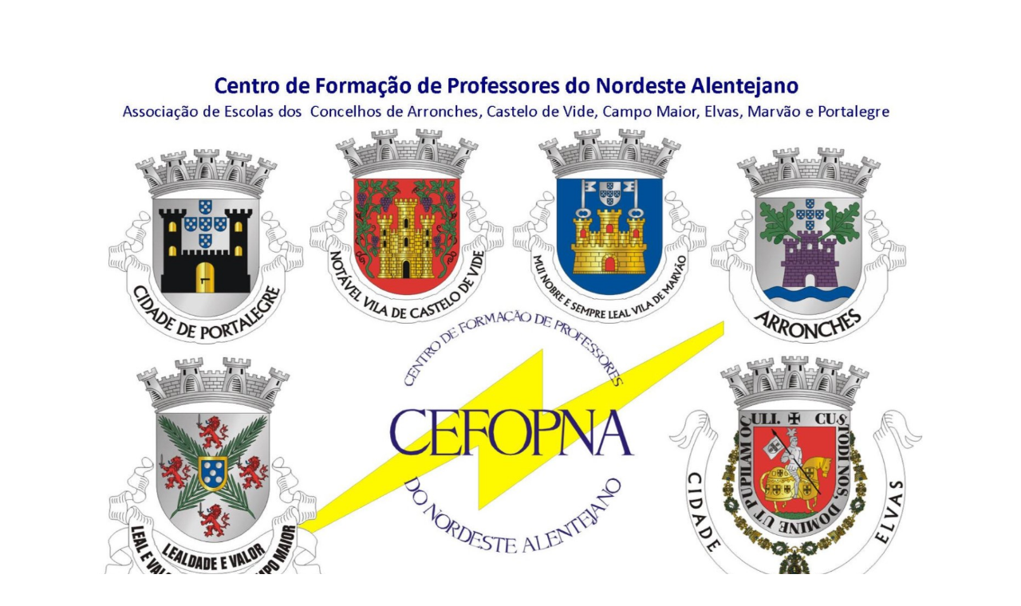

--- FILE ---
content_type: text/html
request_url: https://cefopna.edu.pt/portalp/
body_size: 530
content:
<html xmlns:v="urn:schemas-microsoft-com:vml" xmlns:o="urn:schemas-microsoft-com:office:office" xmlns="http://www.w3.org/TR/REC-html40">

<head>
<style>
<!--
 /* Definições de estilo */
div.MsoNormal
	{mso-style-parent:"";
	margin-right:0pt;
	text-indent:0pt;
	margin-top:0pt;
	margin-bottom:6.0pt;
	line-height:119%;
	text-align:left;
	font-family:Calibri;
	font-size:10.0pt;
	color:black;
	}
li.MsoNormal
	{mso-style-parent:"";
	margin-right:0pt;
	text-indent:0pt;
	margin-top:0pt;
	margin-bottom:6.0pt;
	line-height:119%;
	text-align:left;
	font-family:Calibri;
	font-size:10.0pt;
	color:black;
	}
p.MsoNormal
	{mso-style-parent:"";
	margin-right:0pt;
	text-indent:0pt;
	margin-top:0pt;
	margin-bottom:6.0pt;
	line-height:119%;
	text-align:left;
	font-family:Calibri;
	font-size:10.0pt;
	color:black;
	}
ol
	{margin-top:0in;
	margin-bottom:0in;
	margin-left:-2197in;}
ul
	{margin-top:0in;
	margin-bottom:0in;
	margin-left:-2197in;}
@page
	{mso-hyphenate:auto;}
--></style>
<meta http-equiv="Content-Type" content="text/html; charset=windows-1252">
<title>Cefopna - Index</title>
<meta name="description" content="Cefopna - Index">
</head>

<body topmargin="50" leftmargin="20" rightmargin="20" bottommargin="20" link="#FFFFFF" vlink="#FFFFFF" alink="#FFFFFF">

<p align="center">
<a title="CEFOPNA - Portal" href="https://joomla.cefopna.edu.pt/index.php">
<img border="0" src="images/CEFOPNA-entrada-v2.jpg" width="1200" height="848"></a></p>
<!--[if pub]>

</body>

</html>